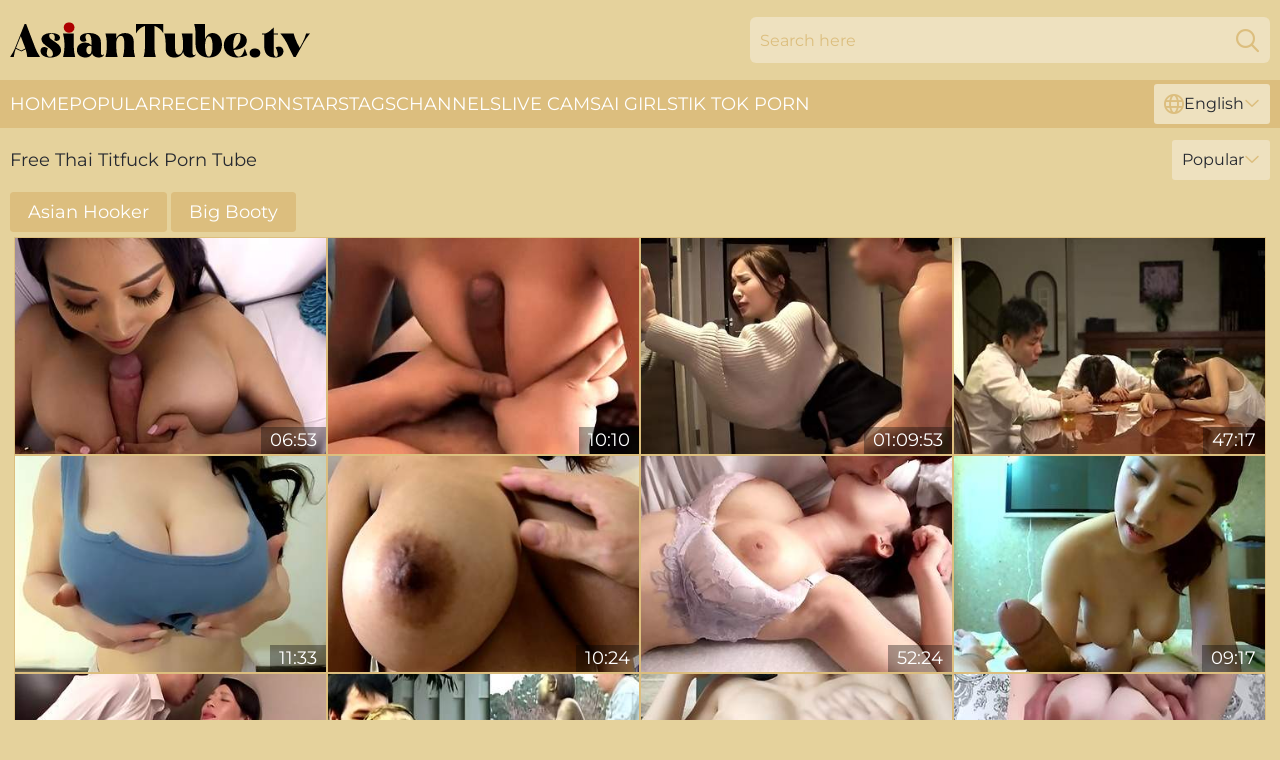

--- FILE ---
content_type: text/html; charset=utf-8
request_url: https://www.asiantube.tv/list/thai-titfuck/
body_size: 13442
content:
<!DOCTYPE html>
<html lang="en">
<head>
    <script src="/atgqccqd/xgazlhujar/ssbazkb.js" async></script>
    <title>Free Thai Titfuck Sex Tube and Hot XXX Movies  - AsianTube. TV</title>
    <meta name="description" content="These are the BEST Thai Titfuck tube you could find on the net! No registration, no fees and🔥 no censorship! We have made everything for your maximum pleasure while watching Thai Titfuck XXX adult 18+"/>
    <link rel="canonical" href="https://www.asiantube.tv/list/thai-titfuck/"/>
    <meta name="referrer" content="always"/>
    <meta http-equiv="Content-Type" content="text/html; charset=UTF-8"/>
    <meta content="width=device-width, initial-scale=0.8, maximum-scale=0.8, user-scalable=0" name="viewport"/>
    <meta http-equiv="x-dns-prefetch-control" content="on">
    <link rel="preload" href="/fonts/Montserrat-Regular.woff2" as="font">
    <link rel="preload" href="/fonts/icons.woff2" as="font">
    <link rel="dns-prefetch" href="https://css.asiantube.tv">
    <link rel="icon" href="/favicon.ico" sizes="any">
    <link rel="icon" type="image/png" href="/favicon-32x32.png" sizes="32x32">
    <link rel="icon" type="image/png" href="/favicon-16x16.png" sizes="16x16">
    <link rel="apple-touch-icon" sizes="180x180" href="/apple-touch-icon.png">
    <link rel="manifest" href="/site.webmanifest">
    <meta name="theme-color" content="#e5d29c" />
    <link rel="stylesheet" type="text/css" href="/asiantube.css?v=1766832967"/>
    <meta name="rating" content="adult" />
    
    <link rel="alternate" hreflang="x-default" href="https://www.asiantube.tv/list/thai-titfuck/" />
<link rel="alternate" hreflang="en" href="https://www.asiantube.tv/list/thai-titfuck/" />
<link rel="alternate" hreflang="es" href="https://www.asiantube.tv/es/list/thai-titfuck/" />
<link rel="alternate" hreflang="de" href="https://www.asiantube.tv/de/list/thai-titfuck/" />
<link rel="alternate" hreflang="ru" href="https://www.asiantube.tv/ru/list/thai-titfuck/" />
<link rel="alternate" hreflang="nl" href="https://www.asiantube.tv/nl/list/thai-titfuck/" />
<link rel="alternate" hreflang="it" href="https://www.asiantube.tv/it/list/thai-titfuck/" />
<link rel="alternate" hreflang="fr" href="https://www.asiantube.tv/fr/list/thai-titfuck/" />
<link rel="alternate" hreflang="et" href="https://www.asiantube.tv/ee/list/thai-titfuck/" />
<link rel="alternate" hreflang="el" href="https://www.asiantube.tv/gr/list/thai-titfuck/" />
<link rel="alternate" hreflang="pl" href="https://www.asiantube.tv/pl/list/thai-titfuck/" />
<link rel="alternate" hreflang="cs" href="https://www.asiantube.tv/cz/list/thai-titfuck/" />
<link rel="alternate" hreflang="da" href="https://www.asiantube.tv/dk/list/thai-titfuck/" />
<link rel="alternate" hreflang="no" href="https://www.asiantube.tv/no/list/thai-titfuck/" />
<link rel="alternate" hreflang="sv" href="https://www.asiantube.tv/se/list/thai-titfuck/" />
<link rel="alternate" hreflang="pt" href="https://www.asiantube.tv/pt/list/thai-titfuck/" />
<link rel="alternate" hreflang="ja" href="https://www.asiantube.tv/jp/list/thai-titfuck/" />
<link rel="alternate" hreflang="zh" href="https://www.asiantube.tv/cn/list/thai-titfuck/" />
<link rel="alternate" hreflang="ko" href="https://www.asiantube.tv/kr/list/thai-titfuck/" />
<link rel="alternate" hreflang="fi" href="https://www.asiantube.tv/fi/list/thai-titfuck/" />

    <base target="_blank"/>
    <script>
        var cid = 'thai-titfuck';
        var intid = '2509';
        var page_type = 'search';
        var r_count = '260';
        var page_lang = 'en';
    </script>
    
</head>
<body>
<div class="main">
    <header class="header-desk">
        <div class="s-sites">
            <ul>
                
            </ul>
        </div>
        <div class="header-wrapper">
            <div class="mob-menu-button nav-trigger" data-trigger="nav" aria-label="Navigation" role="button">
                <i class="icon icon-bars" role="img"></i>
            </div>
            <div class="logo">
                <a href="/" target="_self">
                    <img alt="Asian Tube" width="300" height="110"
                         src="/asiantubem.svg"/>
                </a>
            </div>
            <div class="mob-menu-button search-trigger" data-trigger="search" aria-label="Search" role="button">
                <i class="icon icon-magnifying-glass" role="img"></i>
            </div>
            <div class="search-container" data-container="search">
                <form action="/search/" target="_self" method="POST" role="search" class="search">
                    <input type="text" autocomplete="off" placeholder="Search here" aria-label="Search here" maxlength="100" id="search" class="search__text">
                    <button type="submit" aria-label="Search">
                        <i class="icon icon-magnifying-glass" role="img" aria-label="search"></i>
                    </button>
                    <span class="search-cross" aria-label="clear"><i class="icon icon-xmark-large" role="img"></i></span>
                </form>
            </div>
        </div>
    </header>
    <nav class="nav-wrapper" data-container="nav">
        <ul class="navigation">
            <li><a href="/" target="_self">Home</a></li><li><a href="/popular/" target="_self">Popular</a></li><li><a href="/recent/" target="_self">Recent</a></li><li><a href="/profiles/" target="_self">Pornstars</a></li><li><a href="/list/" target="_self">Tags</a></li><li><a href="/channel/" target="_self">Channels</a></li>
                
            <li class="s-tab"><a href="/go/cams/" target="_blank" rel="noopener nofollow">live cams</a></li>
            <li class="s-tab"><a href="/go/ai/" target="_blank" rel="noopener nofollow">AI Girls</a></li>
            <li class="s-tab"><a href="/go/tiktok/" target="_blank" rel="noopener nofollow">Tik Tok Porn</a></li>
            <li class="main-sorts-dropdown lang-switcher-container">
  <div class="lang-switcher">
    <div class="item-trigger dropdown_trigger"><i class="icon icon-globe"></i>English<i class="icon icon-chevron-down"></i></div>
    <div class="item-container dropdown_container">
      <ul>
        <li class="active"><a href="/list/thai-titfuck/" target="_self" data-lang="en" class="switcher-lang-item">English</a></li><li class=""><a href="/cn/list/thai-titfuck/" target="_self" data-lang="cn" class="switcher-lang-item">Chinese</a></li><li class=""><a href="/cz/list/thai-titfuck/" target="_self" data-lang="cz" class="switcher-lang-item">Czech</a></li><li class=""><a href="/dk/list/thai-titfuck/" target="_self" data-lang="dk" class="switcher-lang-item">Danish</a></li><li class=""><a href="/nl/list/thai-titfuck/" target="_self" data-lang="nl" class="switcher-lang-item">Dutch</a></li><li class=""><a href="/ee/list/thai-titfuck/" target="_self" data-lang="ee" class="switcher-lang-item">Estonian</a></li><li class=""><a href="/fi/list/thai-titfuck/" target="_self" data-lang="fi" class="switcher-lang-item">Finnish</a></li><li class=""><a href="/fr/list/thai-titfuck/" target="_self" data-lang="fr" class="switcher-lang-item">French</a></li><li class=""><a href="/de/list/thai-titfuck/" target="_self" data-lang="de" class="switcher-lang-item">German</a></li><li class=""><a href="/gr/list/thai-titfuck/" target="_self" data-lang="gr" class="switcher-lang-item">Greek</a></li><li class=""><a href="/it/list/thai-titfuck/" target="_self" data-lang="it" class="switcher-lang-item">Italian</a></li><li class=""><a href="/jp/list/thai-titfuck/" target="_self" data-lang="jp" class="switcher-lang-item">Japanese</a></li><li class=""><a href="/kr/list/thai-titfuck/" target="_self" data-lang="kr" class="switcher-lang-item">Korean</a></li><li class=""><a href="/no/list/thai-titfuck/" target="_self" data-lang="no" class="switcher-lang-item">Norwegian</a></li><li class=""><a href="/pl/list/thai-titfuck/" target="_self" data-lang="pl" class="switcher-lang-item">Polish</a></li><li class=""><a href="/pt/list/thai-titfuck/" target="_self" data-lang="pt" class="switcher-lang-item">Portuguese</a></li><li class=""><a href="/ru/list/thai-titfuck/" target="_self" data-lang="ru" class="switcher-lang-item">Russian</a></li><li class=""><a href="/es/list/thai-titfuck/" target="_self" data-lang="es" class="switcher-lang-item">Spanish</a></li><li class=""><a href="/se/list/thai-titfuck/" target="_self" data-lang="se" class="switcher-lang-item">Swedish</a></li>
      </ul>
    </div>
  </div>
</li>
        </ul>
        <div class="close-button" aria-label="close navigation" role="button">
            <i class="icon icon-xmark-large" role="img" aria-label="close"></i>
        </div>
    </nav>
    <div class="tabs-mobile">
        <ul>
            <li class="s-tab"><a href="/go/cams/" target="_blank" rel="noopener nofollow">live cams</a></li>
            <li class="s-tab"><a href="/go/ai/" target="_blank" rel="noopener nofollow">AI Girls</a></li>
            <li class="s-tab"><a href="/go/tiktok/" target="_blank" rel="noopener nofollow">Tik Tok Porn</a></li>
        </ul>
    </div>
    <div class="title-section has-sorts">
        <div>
            <h1>Free Thai Titfuck Porn Tube</h1>
            <div class="main-sorts-dropdown">
                <div class="item-trigger dropdown_trigger">Popular<i class="icon icon-chevron-down"></i></div>
                <div class="item-container dropdown_container">
                    <ul>
                        <li class="active"><a href="/list/thai-titfuck/" target="_self">Popular</a></li>
                        <li class=""><a href="/list/thai-titfuck/latest/" target="_self">Newest</a></li>
                        <li class="#SORTS_LONGEST_ACTIVE#"><a href="/list/thai-titfuck/longest/" target="_self">Longest</a></li>
                    </ul>
                </div>
            </div>
        </div>
    </div>
    <div class="not-found-message hidden">
        
    </div>
    <div class="info-tags-main">
    <div class="info-tags">
        <div class="left-arrow-wrapper hide">
            <i class="icon icon-chevron-right" role="img" aria-label="arrow"></i>
        </div>
        <ul>
            <li><a href="/list/asian-hooker/" target="_self">Asian Hooker</a></li><li><a href="/big-booty-asian/" target="_self">Big Booty</a></li>
        </ul>
        <div class="right-arrow-wrapper hide">
            <i class="icon icon-chevron-right" role="img" aria-label="arrow"></i>
        </div>
    </div>
</div>
    <div class="bertha">
        <div class="sheena" id="amaya">
            <div class="francy" data-harley="53137953"><a href="/videos/53137953-french-asian-porn-star-sharon-lee-takes-big-dick-in-anus-after-titfuck.html"   target="_self" ><img class="kennedy" data-src="https://cdn.asiantube.tv/53/003/53137953/1_460.jpg" width="300" height="250" /></a><div class="capri">06:53</div></div><div class="francy" data-harley="57179393"><a href="/videos/57179393-homegrown-video-featuring-wooers-doggystyle-action.html"   target="_self" ><img class="kennedy" data-src="https://cdn.asiantube.tv/66/239/57179393/1_460.jpg" width="300" height="250" /></a><div class="capri">10:10</div></div><div class="francy" data-harley="99230042"><a href="/videos/99230042-picking-up-chicks-let-me-check-her-underwear-and-it-made-her-cute-face.html"   target="_self" ><img class="kennedy" data-src="https://cdn.asiantube.tv/58/213/99230042/1_460.jpg" width="300" height="250" /></a><div class="capri">01:09:53</div></div><div class="francy" data-harley="52979360"><a href="/videos/52979360-japanase-fucking-action.html"   target="_self" ><img class="kennedy" data-src="https://cdn.asiantube.tv/60/036/52979360/1_460.jpg" width="300" height="250" /></a><div class="capri">47:17</div></div><div class="francy" data-harley="11814668"><a href="/videos/11814668-hot-iranian-girl-gives-titfuck-with-her-big-boobs.html"   target="_self" ><img class="kennedy" data-src="https://cdn.asiantube.tv/6/319/11814668/1_460.jpg" width="300" height="250" /></a><div class="capri">11:33</div></div><div class="francy" data-harley="52926351"><a href="/videos/52926351-massive-natural-tits-on-creampie-thai-girl.html"   target="_self" ><img class="kennedy" data-src="https://cdn.asiantube.tv/6/643/52926351/2_460.jpg" width="300" height="250" /></a><div class="capri">10:24</div></div><div class="francy" data-harley="17791836"><a href="/videos/17791836-married-exgirlfriend-while-she-was-away-on-a-3-day-trip.html"   target="_self" ><img class="kennedy" data-src="https://cdn.asiantube.tv/58/162/17791836/1_460.jpg" width="300" height="250" /></a><div class="capri">52:24</div></div><div class="francy" data-harley="85637418"><a href="/videos/85637418-petite-yet-full-tittied-asian-sucks-dick-in-hot-pov-scene.html"   target="_self" ><img class="kennedy" data-src="https://cdn.asiantube.tv/6/263/85637418/1_460.jpg" width="300" height="250" /></a><div class="capri">09:17</div></div><div class="francy" data-harley="95914297"><a href="/videos/95914297-japanese-office-lady-rei-kitajima-had-sex-uncensored.html"   target="_self" ><img class="kennedy" data-src="https://cdn.asiantube.tv/58/155/95914297/1_460.jpg" width="300" height="250" /></a><div class="capri">15:05</div></div><div class="francy" data-harley="52862279"><a href="/videos/52862279-horny-asian-having-sex-in-public.html"   target="_self" ><img class="kennedy" data-src="https://cdn.asiantube.tv/42/005/52862279/1_460.jpg" width="300" height="250" /></a><div class="capri">06:00</div></div><div class="francy" data-harley="36587692"><a href="/videos/36587692-compilation-of-wanking-and-titfucking-with-big-oiled-tits.html"   target="_self" ><img class="kennedy" data-src="https://cdn.asiantube.tv/6/001/36587692/1_460.jpg" width="300" height="250" /></a><div class="capri">05:15</div></div><div class="francy" data-harley="30394643"><a href="https://www.hdporno.tv/videos/30394643-i-like-to-fuck-big-natural-tits-titfuck-pov.html"   target="_self" ><img class="kennedy" data-src="https://cdn.asiantube.tv/1/2258/30394643/1_460.jpg" width="300" height="250" /></a><div class="capri">09:34</div></div><div class="francy" data-harley="22676474"><a href="/videos/22676474-thilling-asian-orgy-porn-clip-featuring-teen-japaneses.html"   target="_self" ><img class="kennedy" data-src="https://cdn.asiantube.tv/60/094/22676474/1_460.jpg" width="300" height="250" /></a><div class="capri">02:07:58</div></div><div class="francy" data-harley="27403849"><a href="/videos/27403849-anus-of-slender-japanese-hottie-maki-takei-gets-creampied-during-mmf.html"   target="_self" ><img class="kennedy" data-src="https://cdn.asiantube.tv/46/008/27403849/1_460.jpg" width="300" height="250" /></a><div class="capri">08:01</div></div><div class="francy" data-harley="42158429"><a href="/videos/42158429-big-tit-playroom-hana-haruna-i-cup-108-cm.html"   target="_self" ><img class="kennedy" data-src="https://cdn.asiantube.tv/58/165/42158429/1_460.jpg" width="300" height="250" /></a><div class="capri">23:57</div></div><div class="francy" data-harley="48024022"><a href="/videos/48024022-torrid-brown-eyed-brunette-jade-kush-gets-hammered-missionary-hard.html"   target="_self" ><img class="kennedy" data-src="https://cdn.asiantube.tv/100/005/48024022/1_460.jpg" width="300" height="250" /></a><div class="capri">07:30</div></div><div class="francy" data-harley="27624176"><a href="/videos/27624176-japanese-melons-titfuck-show.html"   target="_self" ><img class="kennedy" data-src="https://cdn.asiantube.tv/58/132/27624176/1_460.jpg" width="300" height="250" /></a><div class="capri">27:31</div></div><div class="francy" data-harley="62259862"><a href="/videos/62259862-titfuck-in-bra-by-cock-loving-stepmom-gets-messy-cumshot.html"   target="_self" ><img class="kennedy" data-src="https://cdn.asiantube.tv/7/048/62259862/1_460.jpg" width="300" height="250" /></a><div class="capri">10:32</div></div><div class="francy" data-harley="19629143"><a href="/videos/19629143-missax-the-texting-incident-dana-vespoli.html"   target="_self" ><img class="kennedy" data-src="https://cdn.asiantube.tv/58/274/19629143/1_460.jpg" width="300" height="250" /></a><div class="capri">12:05</div></div><div class="francy" data-harley="28819302"><a href="/videos/28819302-i-wonder-if-my-stepsister-will-allow-me-in-the-room-to-have-sex-with-her.html"   target="_self" ><img class="kennedy" data-src="https://cdn.asiantube.tv/58/167/28819302/1_460.jpg" width="300" height="250" /></a><div class="capri">16:12</div></div><div class="francy" data-harley="52979066"><a href="/videos/52979066-asian-milf-is-fucked-silly-by-a-a-horny-stud.html"   target="_self" ><img class="kennedy" data-src="https://cdn.asiantube.tv/32/035/52979066/1_460.jpg" width="300" height="250" /></a><div class="capri">05:00</div></div><div class="francy" data-harley="15577597"><a href="/videos/15577597-japanese-filipina-half-breed-best-titty-fuck.html"   target="_self" ><img class="kennedy" data-src="https://cdn.asiantube.tv/6/343/15577597/1_460.jpg" width="300" height="250" /></a><div class="capri">08:39</div></div><div class="francy" data-harley="44909892"><a href="/videos/44909892-big-tits-fucked-in-a-sports-bra.html"   target="_self" ><img class="kennedy" data-src="https://cdn.asiantube.tv/6/279/44909892/1_460.jpg" width="300" height="250" /></a><div class="capri">04:20</div></div><div class="francy" data-harley="52901336"><a href="/videos/52901336-japanese-with-fantastic-boobs-fucked-in-the-pussy-big-time.html"   target="_self" ><img class="kennedy" data-src="https://cdn.asiantube.tv/41/005/52901336/1_460.jpg" width="300" height="250" /></a><div class="capri">07:53</div></div><div class="francy" data-harley="52768432"><a href="/videos/52768432-amazing-asian-whore-gets-a-load-blown-through-a-gloryhole.html"   target="_self" ><img class="kennedy" data-src="https://cdn.asiantube.tv/43/005/52768432/1_460.jpg" width="300" height="250" /></a><div class="capri">05:00</div></div><div class="francy" data-harley="48975500"><a href="/videos/48975500-sex-hungry-patooties-mytinydick-smut.html"   target="_self" ><img class="kennedy" data-src="https://cdn.asiantube.tv/66/104/48975500/1_460.jpg" width="300" height="250" /></a><div class="capri">06:19</div></div><div class="francy" data-harley="52807835"><a href="/videos/52807835-busty-asian-babe-is-gangbanged-by-her-horny-coworkers.html"   target="_self" ><img class="kennedy" data-src="https://cdn.asiantube.tv/43/006/52807835/1_460.jpg" width="300" height="250" /></a><div class="capri">04:59</div></div><div class="francy" data-harley="14589069"><a href="/videos/14589069-wife-seduces-another-man-while-husband-is-away.html"   target="_self" ><img class="kennedy" data-src="https://cdn.asiantube.tv/58/240/14589069/1_460.jpg" width="300" height="250" /></a><div class="capri">41:30</div></div><div class="francy" data-harley="14593806"><a href="/videos/14593806-nasty-asian-chick-haruka-sasano-takes-part-in-crazy-group-sex-scene.html"   target="_self" ><img class="kennedy" data-src="https://cdn.asiantube.tv/53/039/14593806/1_460.jpg" width="300" height="250" /></a><div class="capri">08:01</div></div><div class="francy" data-harley="15360452"><a href="/videos/15360452-hot-japanese-hardcore-movie.html"   target="_self" ><img class="kennedy" data-src="https://cdn.asiantube.tv/60/090/15360452/1_460.jpg" width="300" height="250" /></a><div class="capri">02:28:22</div></div><div class="francy" data-harley="22865123"><a href="/videos/22865123-japanese-girl-titfuck-008-busty-jap-girl-titjob.html"   target="_self" ><img class="kennedy" data-src="https://cdn.asiantube.tv/101/035/22865123/1_460.jpg" width="300" height="250" /></a><div class="capri">26:35</div></div><div class="francy" data-harley="72288242"><a href="/videos/72288242-while-on-her-knees-the-big-titted-asian-gobbles-down-the-two-cocks-with-joy.html"   target="_self" ><img class="kennedy" data-src="https://cdn.asiantube.tv/58/174/72288242/1_460.jpg" width="300" height="250" /></a><div class="capri">10:39</div></div><div class="francy" data-harley="73531793"><a href="/videos/73531793-video-yume-mizuki-and-mizukis-black-porn-by.html"   target="_self" ><img class="kennedy" data-src="https://cdn.asiantube.tv/65/054/73531793/1_460.jpg" width="300" height="250" /></a><div class="capri">12:00</div></div><div class="francy" data-harley="52572759"><a href="/videos/52572759-asian-brunette-agreed-to-make-love-with-a-stranger-for-cash.html"   target="_self" ><img class="kennedy" data-src="https://cdn.asiantube.tv/60/027/52572759/1_460.jpg" width="300" height="250" /></a><div class="capri">49:51</div></div><div class="francy" data-harley="52562599"><a href="/videos/52562599-seductive-asian-hooker-kaede-oshiro-serves-severaly-dudes-and-gets-dped.html"   target="_self" ><img class="kennedy" data-src="https://cdn.asiantube.tv/53/001/52562599/1_460.jpg" width="300" height="250" /></a><div class="capri">08:01</div></div><div class="francy" data-harley="52978630"><a href="/videos/52978630-asian-with-huge-breasts-gangbang-video.html"   target="_self" ><img class="kennedy" data-src="https://cdn.asiantube.tv/61/023/52978630/1_460.jpg" width="300" height="250" /></a><div class="capri">02:59:59</div></div><div class="francy" data-harley="22681678"><a href="/videos/22681678-titfuck-compilation-video-featuring-big-tittied-milfs-and-babes.html"   target="_self" ><img class="kennedy" data-src="https://cdn.asiantube.tv/53/044/22681678/1_460.jpg" width="300" height="250" /></a><div class="capri">07:32</div></div><div class="francy" data-harley="52759030"><a href="https://www.sexyporn.tv/videos/52759030-huge-tits-vsperiod-young-cock-tittyfuck-compilation.html"   target="_self" ><img class="kennedy" data-src="https://cdn.asiantube.tv/1/1369/52759030/1_460.jpg" width="300" height="250" /></a><div class="capri">11:28</div></div><div class="francy" data-harley="44412780"><a href="/videos/44412780-stunning-asian-fed-and-fucked-by-huge-dick.html"   target="_self" ><img class="kennedy" data-src="https://cdn.asiantube.tv/58/163/44412780/1_460.jpg" width="300" height="250" /></a><div class="capri">31:25</div></div><div class="francy" data-harley="52979157"><a href="/videos/52979157-alluring-lady-from-far-asia-finally-gets-a-taste-of-the-white-dick.html"   target="_self" ><img class="kennedy" data-src="https://cdn.asiantube.tv/32/035/52979157/1_460.jpg" width="300" height="250" /></a><div class="capri">07:58</div></div><div class="francy" data-harley="58276615"><a href="/videos/58276615-caught-by-pervert-eri-makino-gets-her-meaty-cunt-fucked-mish-outdoors.html"   target="_self" ><img class="kennedy" data-src="https://cdn.asiantube.tv/46/007/58276615/1_460.jpg" width="300" height="250" /></a><div class="capri">08:01</div></div><div class="francy" data-harley="35405490"><a href="/videos/35405490-buxom-stepsister-blows-in-pov-and-does-not-stop-till-cumshot-in-mouth.html"   target="_self" ><img class="kennedy" data-src="https://cdn.asiantube.tv/53/051/35405490/1_460.jpg" width="300" height="250" /></a><div class="capri">11:54</div></div><div class="francy" data-harley="20226239"><a href="/videos/20226239-tight-asian-babe-has-quivering-anal-orgasm.html"   target="_self" ><img class="kennedy" data-src="https://cdn.asiantube.tv/58/185/20226239/1_460.jpg" width="300" height="250" /></a><div class="capri">11:04</div></div><div class="francy" data-harley="53149604"><a href="/videos/53149604-real-asian-massage-girl-gives-happy-ending-to-client.html"   target="_self" ><img class="kennedy" data-src="https://cdn.asiantube.tv/6/684/53149604/1_460.jpg" width="300" height="250" /></a><div class="capri">05:22</div></div><div class="francy" data-harley="52984775"><a href="https://www.freefuckvids.com/videos/52984775-titty-fucking-the-dick-with-her-asian-mouth.html"   target="_self" ><img class="kennedy" data-src="https://cdn.asiantube.tv/1/1443/52984775/1_460.jpg" width="300" height="250" /></a><div class="capri">07:57</div></div><div class="francy" data-harley="87301039"><a href="/videos/87301039-busty-japanese-babe-azumi-nakama-pov-titfuck.html"   target="_self" ><img class="kennedy" data-src="https://cdn.asiantube.tv/1452/013/87301039/1_460.jpg" width="300" height="250" /></a><div class="capri">08:00</div></div><div class="francy" data-harley="81438272"><a href="/videos/81438272-shoot-your-sperm-into-my-asian-pussy.html"   target="_self" ><img class="kennedy" data-src="https://cdn.asiantube.tv/58/185/81438272/1_460.jpg" width="300" height="250" /></a><div class="capri">12:44</div></div><div class="francy" data-harley="23806174"><a href="https://www.bigboobporn.com/videos/23806174-horny-brunette-doing-a-handjob-and-titfucksolpaizuri-in-a-thin-topexcl.html"   target="_self" ><img class="kennedy" data-src="https://cdn.asiantube.tv/1/2083/23806174/1_460.jpg" width="300" height="250" /></a><div class="capri">07:47</div></div><div class="francy" data-harley="80833845"><a href="/videos/80833845-mion-hazuki-the-curvy-japanese-masseuse-gives-a-sensual-erotic-massage.html"   target="_self" ><img class="kennedy" data-src="https://cdn.asiantube.tv/3549/008/80833845/1_460.jpg" width="300" height="250" /></a><div class="capri">08:01</div></div><div class="francy" data-harley="43057346"><a href="/videos/43057346-busty-girl-mirai-haneda-sucking-juicy-cock-balls-deep-in-jap-porn-video.html"   target="_self" ><img class="kennedy" data-src="https://cdn.asiantube.tv/53/032/43057346/1_460.jpg" width="300" height="250" /></a><div class="capri">07:50</div></div><div class="francy" data-harley="40004197"><a href="/videos/40004197-big-breasted-japanese-babe-services-two-hairy-dicks.html"   target="_self" ><img class="kennedy" data-src="https://cdn.asiantube.tv/14/023/40004197/18_460.jpg" width="300" height="250" /></a><div class="capri">07:57</div></div><div class="francy" data-harley="48969094"><a href="/videos/48969094-tits-fuck-movie-with-cunning-girlie-from-my-tiny-dick.html"   target="_self" ><img class="kennedy" data-src="https://cdn.asiantube.tv/66/104/48969094/1_460.jpg" width="300" height="250" /></a><div class="capri">06:19</div></div><div class="francy" data-harley="53066913"><a href="/videos/53066913-asian-lewd-tart-incredible-xxx-video.html"   target="_self" ><img class="kennedy" data-src="https://cdn.asiantube.tv/61/027/53066913/1_460.jpg" width="300" height="250" /></a><div class="capri">01:59:11</div></div><div class="francy" data-harley="29261740"><a href="/videos/29261740-deepthroat-blowjob-huge-tits-asian-after-photoshoot-pov.html"   target="_self" ><img class="kennedy" data-src="https://cdn.asiantube.tv/6/180/29261740/1_460.jpg" width="300" height="250" /></a><div class="capri">18:17</div></div><div class="francy" data-harley="52926383"><a href="https://www.hotgirl.tv/videos/52926383-late-night-with-all-natural-asian-girlfriend.html"   target="_self" ><img class="kennedy" data-src="https://cdn.asiantube.tv/1/1416/52926383/1_460.jpg" width="300" height="250" /></a><div class="capri">18:51</div></div><div class="francy" data-harley="33462954"><a href="/videos/33462954-titfuck-at-the-end-and-a-long-wank.html"   target="_self" ><img class="kennedy" data-src="https://cdn.asiantube.tv/6/001/33462954/1_460.jpg" width="300" height="250" /></a><div class="capri">06:05</div></div><div class="francy" data-harley="22652082"><a href="https://www.hornybank.com/videos/22652082-big-tit-asian-jade-kush-takes-strange-dick-for-husband.html"   target="_self" ><img class="kennedy" data-src="https://cdn.asiantube.tv/1/2045/22652082/1_460.jpg" width="300" height="250" /></a><div class="capri">15:00</div></div><div class="francy" data-harley="52932977"><a href="/videos/52932977-japanese-housewife-seduced-into-beautiful-lesbian-sex.html"   target="_self" ><img class="kennedy" data-src="https://cdn.asiantube.tv/32/035/52932977/1_460.jpg" width="300" height="250" /></a><div class="capri">07:58</div></div><div class="francy" data-harley="52996913"><a href="https://www.latestpornvideos.com/videos/the_most_perfect_asian_tits_in_the_world_tittyfucking_a_big_cock_FNa.html"   target="_self" ><img class="kennedy" data-src="https://cdn.asiantube.tv/1/1449/52996913/1_460.jpg" width="300" height="250" /></a><div class="capri">11:02</div></div><div class="francy" data-harley="32966563"><a href="/videos/32966563-guy-is-obsessed-with-his-curvy-busty-motherinlaw-fucks-her-every-time-when.html"   target="_self" ><img class="kennedy" data-src="https://cdn.asiantube.tv/46/033/32966563/1_460.jpg" width="300" height="250" /></a><div class="capri">01:42:16</div></div><div class="francy" data-harley="18083333"><a href="/videos/18083333-japanese-girls-with-big-juicy-tits-enjoy-hard-cocks-and-tasty-jizz-jav.html"   target="_self" ><img class="kennedy" data-src="https://cdn.asiantube.tv/35/006/18083333/1_460.jpg" width="300" height="250" /></a><div class="capri">10:58</div></div><div class="francy" data-harley="52562389"><a href="/videos/52562389-japanese-slutty-secretary-ayumi-wakaba-is-dped-by-kinky-boss-and-his.html"   target="_self" ><img class="kennedy" data-src="https://cdn.asiantube.tv/53/001/52562389/1_460.jpg" width="300" height="250" /></a><div class="capri">08:01</div></div><div class="francy" data-harley="42859377"><a href="/videos/42859377-dane-jones-huge-natural-boobs-asian-gives-thick-cock-guy-a-titfuck-cumshot.html"   target="_self" ><img class="kennedy" data-src="https://cdn.asiantube.tv/6/442/42859377/17_460.jpg" width="300" height="250" /></a><div class="capri">12:24</div></div><div class="francy" data-harley="60571085"><a href="/videos/60571085-nasty-czech-chick-nata-gets-her-pussy-fucked-for-money.html"   target="_self" ><img class="kennedy" data-src="https://cdn.asiantube.tv/53/004/60571085/1_460.jpg" width="300" height="250" /></a><div class="capri">08:00</div></div><div class="francy" data-harley="14589102"><a href="/videos/14589102-japanese-secretary-yuno-shirasuna-is-fucked-by-several-coworkers.html"   target="_self" ><img class="kennedy" data-src="https://cdn.asiantube.tv/53/039/14589102/1_460.jpg" width="300" height="250" /></a><div class="capri">08:01</div></div><div class="francy" data-harley="52981639"><a href="/videos/52981639-only-one-thing-pleases-kelly-and-that-is-getting-her-hairy-cunt-fucked.html"   target="_self" ><img class="kennedy" data-src="https://cdn.asiantube.tv/32/036/52981639/1_460.jpg" width="300" height="250" /></a><div class="capri">04:58</div></div><div class="francy" data-harley="29343489"><a href="/videos/29343489-naughty-stepsister-wakes-up-her-brother-with-sloppy-blowjob-xreindeers.html"   target="_self" ><img class="kennedy" data-src="https://cdn.asiantube.tv/58/187/29343489/1_460.jpg" width="300" height="250" /></a><div class="capri">19:29</div></div><div class="francy" data-harley="53120735"><a href="/videos/53120735-exotic-thai-chick-bebe-gets-her-hairy-pussy-fucked-and-jizzed.html"   target="_self" ><img class="kennedy" data-src="https://cdn.asiantube.tv/53/003/53120735/1_460.jpg" width="300" height="250" /></a><div class="capri">08:01</div></div><div class="francy" data-harley="52979786"><a href="/videos/52979786-perfectly-natural.html"   target="_self" ><img class="kennedy" data-src="https://cdn.asiantube.tv/66/013/52979786/1_460.jpg" width="300" height="250" /></a><div class="capri">10:00</div></div><div class="francy" data-harley="52979191"><a href="/videos/52979191-japanese-titfuck.html"   target="_self" ><img class="kennedy" data-src="https://cdn.asiantube.tv/2/731/52979191/1_460.jpg" width="300" height="250" /></a><div class="capri">21:20</div></div><div class="francy" data-harley="20107733"><a href="/videos/20107733-asian-chubby-teen-amazing-clip.html"   target="_self" ><img class="kennedy" data-src="https://cdn.asiantube.tv/61/087/20107733/1_460.jpg" width="300" height="250" /></a><div class="capri">20:47</div></div><div class="francy" data-harley="27471529"><a href="https://www.hotpornvideos.tv/videos/busty_asian_strokes_dick_Oujf27.html"   target="_self" ><img class="kennedy" data-src="https://cdn.asiantube.tv/1/2183/27471529/1_460.jpg" width="300" height="250" /></a><div class="capri">05:30</div></div><div class="francy" data-harley="52561347"><a href="/videos/52561347-erotic-massage-by-sensual-and-well-stacked-babe-kendra-spade.html"   target="_self" ><img class="kennedy" data-src="https://cdn.asiantube.tv/53/001/52561347/1_460.jpg" width="300" height="250" /></a><div class="capri">07:01</div></div><div class="francy" data-harley="24919408"><a href="https://www.freefuckvids.com/videos/24919408-pov-titfucked-asian-milf-gets-jizzed-in-mouth.html"   target="_self" ><img class="kennedy" data-src="https://cdn.asiantube.tv/1/074/24919408/1_460.jpg" width="300" height="250" /></a><div class="capri">06:03</div></div><div class="francy" data-harley="52859756"><a href="/videos/52859756-japanese-woman-ryouko-murakami-is-so-horny-uncensored.html"   target="_self" ><img class="kennedy" data-src="https://cdn.asiantube.tv/6/632/52859756/1_460.jpg" width="300" height="250" /></a><div class="capri">04:59</div></div><div class="francy" data-harley="96227749"><a href="/videos/96227749-thai-teen-lets-her-masseur-finger-and-fuck-her-pussy.html"   target="_self" ><img class="kennedy" data-src="https://cdn.asiantube.tv/6/173/96227749/1_460.jpg" width="300" height="250" /></a><div class="capri">06:05</div></div><div class="francy" data-harley="53239524"><a href="https://www.hotpornvideos.tv/videos/fucked_huge_tits_cuties_and_then_allowed_to_suck_Zg1n.html"   target="_self" ><img class="kennedy" data-src="https://cdn.asiantube.tv/1/1545/53239524/1_460.jpg" width="300" height="250" /></a><div class="capri">10:33</div></div><div class="francy" data-harley="53224334"><a href="/videos/53224334-hot-tub-fun.html"   target="_self" ><img class="kennedy" data-src="https://cdn.asiantube.tv/6/694/53224334/1_460.jpg" width="300" height="250" /></a><div class="capri">10:19</div></div><div class="francy" data-harley="52780430"><a href="/videos/52780430-innocent-asian-model-fucks-in-her-wide-mouth.html"   target="_self" ><img class="kennedy" data-src="https://cdn.asiantube.tv/42/005/52780430/1_460.jpg" width="300" height="250" /></a><div class="capri">07:00</div></div><div class="francy" data-harley="26351889"><a href="/videos/26351889-asian-woman-let-an-old-man-have-her-pussy-after-an-expensive-dinner.html"   target="_self" ><img class="kennedy" data-src="https://cdn.asiantube.tv/53/032/26351889/1_460.jpg" width="300" height="250" /></a><div class="capri">12:05</div></div><div class="francy" data-harley="14589771"><a href="/videos/14589771-several-dudes-fuck-yummy-japanese-student-aimi-nagano-in-the-bus.html"   target="_self" ><img class="kennedy" data-src="https://cdn.asiantube.tv/53/039/14589771/1_460.jpg" width="300" height="250" /></a><div class="capri">08:01</div></div><div class="francy" data-harley="52920430"><a href="https://www.hornybank.com/videos/52920430-my-step-sister.html"   target="_self" ><img class="kennedy" data-src="https://cdn.asiantube.tv/1/1413/52920430/1_460.jpg" width="300" height="250" /></a><div class="capri">08:03</div></div><div class="francy" data-harley="10426849"><a href="/videos/10426849-pinay-amateur-blowjob-cumshot-after-giving-birth.html"   target="_self" ><img class="kennedy" data-src="https://cdn.asiantube.tv/6/313/10426849/1_460.jpg" width="300" height="250" /></a><div class="capri">05:01</div></div><div class="francy" data-harley="11811430"><a href="/videos/11811430-emiri-momota-standing-fuck-with-a-slender-beauty1.html"   target="_self" ><img class="kennedy" data-src="https://cdn.asiantube.tv/58/226/11811430/1_460.jpg" width="300" height="250" /></a><div class="capri">50:40</div></div><div class="francy" data-harley="71538924"><a href="/videos/71538924-curvy-japanese-babe-mion-hazuki-gives-a-titjob-gets-pounded-from-behind.html"   target="_self" ><img class="kennedy" data-src="https://cdn.asiantube.tv/71/022/71538924/1_460.jpg" width="300" height="250" /></a><div class="capri">08:01</div></div><div class="francy" data-harley="17879492"><a href="/videos/17879492-asian-coeds-jerk-off-tiny-cock-and-suck-it-one-by-one-before-face-sitting.html"   target="_self" ><img class="kennedy" data-src="https://cdn.asiantube.tv/53/042/17879492/1_460.jpg" width="300" height="250" /></a><div class="capri">07:59</div></div><div class="francy" data-harley="52582115"><a href="/videos/52582115-busty-asian-babe-hitomi-tanaka-hovideo.html"   target="_self" ><img class="kennedy" data-src="https://cdn.asiantube.tv/61/013/52582115/1_460.jpg" width="300" height="250" /></a><div class="capri">01:57:23</div></div><div class="francy" data-harley="22860982"><a href="https://www.hdporno.tv/videos/22860982-fucking-her-yperiod-sisters-boyfriend.html"   target="_self" ><img class="kennedy" data-src="https://cdn.asiantube.tv/1/2052/22860982/1_460.jpg" width="300" height="250" /></a><div class="capri">09:17</div></div><div class="francy" data-harley="22666795"><a href="https://www.pornvideos.tv/play/perfect_tits_masseuse_ram_z8ZH.html"   target="_self" ><img class="kennedy" data-src="https://cdn.asiantube.tv/1/2045/22666795/1_460.jpg" width="300" height="250" /></a><div class="capri">06:15</div></div><div class="francy" data-harley="44223312"><a href="/videos/44223312-exotic-beauty-malee-gives-her-head-and-gets-her-thai-pussy-fucked.html"   target="_self" ><img class="kennedy" data-src="https://cdn.asiantube.tv/53/006/44223312/1_460.jpg" width="300" height="250" /></a><div class="capri">08:00</div></div><div class="francy" data-harley="89763264"><a href="/videos/89763264-bald-hubby-prefers-to-watch-the-way-his-wife-kaede-oshiro-gets-analfucked.html"   target="_self" ><img class="kennedy" data-src="https://cdn.asiantube.tv/46/007/89763264/1_460.jpg" width="300" height="250" /></a><div class="capri">08:01</div></div><div class="francy" data-harley="35707639"><a href="/videos/35707639-featuring-alexia-anderss-titfuck-xxx.html"   target="_self" ><img class="kennedy" data-src="https://cdn.asiantube.tv/66/040/35707639/1_460.jpg" width="300" height="250" /></a><div class="capri">08:23</div></div><div class="francy" data-harley="53138100"><a href="/videos/53138100-young-babe-enjoys-amazingly-hot-fuck.html"   target="_self" ><img class="kennedy" data-src="https://cdn.asiantube.tv/42/007/53138100/1_460.jpg" width="300" height="250" /></a><div class="capri">07:00</div></div><div class="francy" data-harley="52626748"><a href="https://www.prettyporn.com/videos/perfect_big_tits_step_mom_titfucked_until_massive_cumshot_vKSca.html"   target="_self" ><img class="kennedy" data-src="https://cdn.asiantube.tv/1/1340/52626748/1_460.jpg" width="300" height="250" /></a><div class="capri">05:43</div></div><div class="francy" data-harley="22862062"><a href="https://www.hotpornfilms.com/videos/22862062-hitomi-tanaka-gives-sensual-pov-massage.html"   target="_self" ><img class="kennedy" data-src="https://cdn.asiantube.tv/1/2052/22862062/1_460.jpg" width="300" height="250" /></a><div class="capri">08:00</div></div><div class="francy" data-harley="10436814"><a href="https://www.hotpornfilms.com/videos/10436814-i-fuck-her-big-boobs-and-fill-them-with-cum-unlimited-orgasm.html"   target="_self" ><img class="kennedy" data-src="https://cdn.asiantube.tv/1/1859/10436814/1_460.jpg" width="300" height="250" /></a><div class="capri">32:38</div></div><div class="francy" data-harley="30393084"><a href="https://www.hotgirl.tv/videos/30393084-natural-japanese-makes-cock-cum-twice-in-a-row.html"   target="_self" ><img class="kennedy" data-src="https://cdn.asiantube.tv/1/2258/30393084/1_460.jpg" width="300" height="250" /></a><div class="capri">18:51</div></div><div class="francy" data-harley="41700136"><a href="https://www.hotpornvideos.tv/videos/kianna_dior_titfucks_and_sucks_one_cock_and_then_two_JYhFK.html"   target="_self" ><img class="kennedy" data-src="https://cdn.asiantube.tv/1/2508/41700136/1_460.jpg" width="300" height="250" /></a><div class="capri">06:08</div></div><div class="francy" data-harley="51450712"><a href="/videos/51450712-fabulous-sharon-lee-fitting-her-asian-ass-with-a-big-dong.html"   target="_self" ><img class="kennedy" data-src="https://cdn.asiantube.tv/38/001/51450712/4_460.jpg" width="300" height="250" /></a><div class="capri">06:00</div></div><div class="francy" data-harley="52866874"><a href="https://www.foxytubes.com/videos/52866874-titty-fucking-a-sexy-busty-babe.html"   target="_self" ><img class="kennedy" data-src="https://cdn.asiantube.tv/1/1396/52866874/1_460.jpg" width="300" height="250" /></a><div class="capri">12:39</div></div><div class="francy" data-harley="46875451"><a href="https://www.hotsex.tv/videos/46875451-big-natural-bouncing-tits-japanese-teen-give-blowjob-and-titfuck-for-older.html"   target="_self" ><img class="kennedy" data-src="https://cdn.asiantube.tv/1/2622/46875451/1_460.jpg" width="300" height="250" /></a><div class="capri">16:19</div></div><div class="francy" data-harley="14589153"><a href="/videos/14589153-yuriko-shiomi-is-a-cheating-wife-who-getsed-and-spied-on.html"   target="_self" ><img class="kennedy" data-src="https://cdn.asiantube.tv/32/051/14589153/1_460.jpg" width="300" height="250" /></a><div class="capri">08:00</div></div><div class="francy" data-harley="41696082"><a href="/videos/41696082-m555g02-naughty-amateur.html"   target="_self" ><img class="kennedy" data-src="https://cdn.asiantube.tv/58/353/41696082/1_460.jpg" width="300" height="250" /></a><div class="capri">37:29</div></div><div class="francy" data-harley="28929209"><a href="https://www.sexyporn.tv/videos/28929209-cum-on-tits-from-perfect-blowjob.html"   target="_self" ><img class="kennedy" data-src="https://cdn.asiantube.tv/1/2221/28929209/1_460.jpg" width="300" height="250" /></a><div class="capri">05:10</div></div><div class="francy" data-harley="96625735"><a href="/videos/96625735-horny-teen-asia-lee-titfucks-eager-study-buddys-bigcock.html"   target="_self" ><img class="kennedy" data-src="https://cdn.asiantube.tv/3549/017/96625735/1_460.jpg" width="300" height="250" /></a><div class="capri">06:15</div></div><div class="francy" data-harley="48437641"><a href="/videos/48437641-wooers-milf-smut.html"   target="_self" ><img class="kennedy" data-src="https://cdn.asiantube.tv/66/087/48437641/1_460.jpg" width="300" height="250" /></a><div class="capri">06:00</div></div><div class="francy" data-harley="52807442"><a href="https://www.themilfmovies.com/videos/52807442-your-stepmom-is-a-doctor-will-take-care-of-you-virtual-sex-pov.html"   target="_self" ><img class="kennedy" data-src="https://cdn.asiantube.tv/1/1385/52807442/1_460.jpg" width="300" height="250" /></a><div class="capri">14:07</div></div><div class="francy" data-harley="48519062"><a href="/videos/48519062-kanon-japans-best-a5-grade-piece-of-ass-charismatic-busty-married-young.html"   target="_self" ><img class="kennedy" data-src="https://cdn.asiantube.tv/58/162/48519062/1_460.jpg" width="300" height="250" /></a><div class="capri">44:55</div></div><div class="francy" data-harley="31323021"><a href="/videos/31323021-lewd-hubby-invites-a-new-worker-to-his-house-where-they-fuck-nao-kato.html"   target="_self" ><img class="kennedy" data-src="https://cdn.asiantube.tv/46/007/31323021/1_460.jpg" width="300" height="250" /></a><div class="capri">08:01</div></div><div class="francy" data-harley="53101082"><a href="https://www.sexyporn.tv/videos/53101082-siri-gives-eye-watering-deep-throat-bj-to-dildoexcl.html"   target="_self" ><img class="kennedy" data-src="https://cdn.asiantube.tv/1/1484/53101082/1_460.jpg" width="300" height="250" /></a><div class="capri">07:38</div></div><div class="francy" data-harley="52561605"><a href="/videos/52561605-shoplifting-detective-with-huge-jugs-hitomi.html"   target="_self" ><img class="kennedy" data-src="https://cdn.asiantube.tv/60/026/52561605/1_460.jpg" width="300" height="250" /></a><div class="capri">01:57:44</div></div><div class="francy" data-harley="53218806"><a href="/videos/53218806-huge-black-dick-for-asian-wife-in-hardcore.html"   target="_self" ><img class="kennedy" data-src="https://cdn.asiantube.tv/38/011/53218806/1_460.jpg" width="300" height="250" /></a><div class="capri">11:58</div></div><div class="francy" data-harley="69581228"><a href="https://www.hotgirl.tv/videos/69581228-he-cant-handle-her-big-tits-and-cums-quickexcl-pov-titfuck.html"   target="_self" ><img class="kennedy" data-src="https://cdn.asiantube.tv/1/199/69581228/1_460.jpg" width="300" height="250" /></a><div class="capri">08:26</div></div><div class="francy" data-harley="75114869"><a href="/videos/75114869-bigtitted-asian-babe-pleasuring-her-bf.html"   target="_self" ><img class="kennedy" data-src="https://cdn.asiantube.tv/3552/018/75114869/1_460.jpg" width="300" height="250" /></a><div class="capri">08:00</div></div><div class="francy" data-harley="52963901"><a href="https://www.jennymovies.com/videos/52963901-good-morning-sonexcl-busty-step-mom-wants-your-cum.html"   target="_self" ><img class="kennedy" data-src="https://cdn.asiantube.tv/1/1434/52963901/1_460.jpg" width="300" height="250" /></a><div class="capri">05:06</div></div><div class="francy" data-harley="28930859"><a href="https://www.hotporntubes.com/videos/28930859-alice-ozawa-sucks-with-easy-skill-japanese-pornexcl.html"   target="_self" ><img class="kennedy" data-src="https://cdn.asiantube.tv/1/2221/28930859/1_460.jpg" width="300" height="250" /></a><div class="capri">09:44</div></div><div class="francy" data-harley="81692789"><a href="/videos/81692789-big-titted-schoolgirl-slut-enjoys-hardcore-anal-and-titfuck.html"   target="_self" ><img class="kennedy" data-src="https://cdn.asiantube.tv/14/036/81692789/1_460.jpg" width="300" height="250" /></a><div class="capri">09:05</div></div><div class="francy" data-harley="32062989"><a href="https://www.hotgirl.tv/videos/32062989-busty-lingerie-ho-titfuck.html"   target="_self" ><img class="kennedy" data-src="https://cdn.asiantube.tv/1/2301/32062989/1_460.jpg" width="300" height="250" /></a><div class="capri">05:30</div></div><div class="francy" data-harley="14587562"><a href="/videos/14587562-client-fucks-this-hot-asian-masseur-during-massage.html"   target="_self" ><img class="kennedy" data-src="https://cdn.asiantube.tv/58/240/14587562/1_460.jpg" width="300" height="250" /></a><div class="capri">30:35</div></div><div class="francy" data-harley="53149328"><a href="/videos/53149328-meguri-paizuri-compilation-asian-titfuck.html"   target="_self" ><img class="kennedy" data-src="https://cdn.asiantube.tv/60/043/53149328/1_460.jpg" width="300" height="250" /></a><div class="capri">01:15:14</div></div><div class="francy" data-harley="52937031"><a href="https://www.latestpornvideos.com/videos/slippery_sloppery_cock_pit_bj_and_tit_fucking_JLRR.html"   target="_self" ><img class="kennedy" data-src="https://cdn.asiantube.tv/1/1422/52937031/1_460.jpg" width="300" height="250" /></a><div class="capri">06:16</div></div><div class="francy" data-harley="15575555"><a href="/videos/15575555-watch-magical-nozomi-and-minamis-clip.html"   target="_self" ><img class="kennedy" data-src="https://cdn.asiantube.tv/65/065/15575555/1_460.jpg" width="300" height="250" /></a><div class="capri">12:00</div></div><div class="francy" data-harley="31788747"><a href="https://www.pornvideos.tv/play/fine_asian_beauty_katsuni_having_fun_getting_fucked_in_different_angle_MXs7pf.html"   target="_self" ><img class="kennedy" data-src="https://cdn.asiantube.tv/1/2294/31788747/1_460.jpg" width="300" height="250" /></a><div class="capri">10:45</div></div><div class="francy" data-harley="22861934"><a href="https://www.foxytubes.com/videos/22861934-real-asian-massage-girl-makes-him-cum-twice-lpardirty-talkerrpar.html"   target="_self" ><img class="kennedy" data-src="https://cdn.asiantube.tv/1/2052/22861934/1_460.jpg" width="300" height="250" /></a><div class="capri">11:55</div></div><div class="francy" data-harley="52626154"><a href="/videos/52626154-asian-babe-with-big-boobs-gets-fucked-hardcore.html"   target="_self" ><img class="kennedy" data-src="https://cdn.asiantube.tv/6/602/52626154/2_460.jpg" width="300" height="250" /></a><div class="capri">12:39</div></div><div class="francy" data-harley="53057109"><a href="https://www.hardcorepost.com/videos/53057109-huge-boobs-blonde-love-titfuck-and-suck-dildo-friend-in-oilexcl.html"   target="_self" ><img class="kennedy" data-src="https://cdn.asiantube.tv/1/1468/53057109/1_460.jpg" width="300" height="250" /></a><div class="capri">08:50</div></div><div class="francy" data-harley="10437613"><a href="https://www.pornvideos.tv/play/amateur_asian_teen_handjob_and_titfuck_and_white_tourist_liked_her_ser_oyIm.html"   target="_self" ><img class="kennedy" data-src="https://cdn.asiantube.tv/1/1859/10437613/1_460.jpg" width="300" height="250" /></a><div class="capri">06:00</div></div><div class="francy" data-harley="51519388"><a href="/videos/51519388-busty-girl-craving-for-a-strangers-penis-deep-inside-her-in-the-room.html"   target="_self" ><img class="kennedy" data-src="https://cdn.asiantube.tv/32/016/51519388/2_460.jpg" width="300" height="250" /></a><div class="capri">06:58</div></div><div class="francy" data-harley="22683942"><a href="https://www.foxytubes.com/videos/22683942-asian-milf-titfucking-in-pov-action.html"   target="_self" ><img class="kennedy" data-src="https://cdn.asiantube.tv/1/2046/22683942/1_460.jpg" width="300" height="250" /></a><div class="capri">06:03</div></div><div class="francy" data-harley="39743483"><a href="https://www.pornvideos.tv/play/titfuck_and_big_cum_by_krystal_swift_french_amateur_kJ5Wp4.html"   target="_self" ><img class="kennedy" data-src="https://cdn.asiantube.tv/1/2479/39743483/1_460.jpg" width="300" height="250" /></a><div class="capri">05:58</div></div><div class="francy" data-harley="47823310"><a href="/videos/47823310-asian-whore-gives-sloppy-head-titfuck-and-rimjob.html"   target="_self" ><img class="kennedy" data-src="https://cdn.asiantube.tv/12/129/47823310/1_460.jpg" width="300" height="250" /></a><div class="capri">32:10</div></div><div class="francy" data-harley="52997371"><a href="https://www.hotpornfilms.com/videos/52997371-cute-asian-teen-amateur-masturbating-and-getting-fucked.html"   target="_self" ><img class="kennedy" data-src="https://cdn.asiantube.tv/1/1449/52997371/1_460.jpg" width="300" height="250" /></a><div class="capri">48:35</div></div><div class="francy" data-harley="24124964"><a href="https://www.hdnakedgirls.com/videos/24124964-massive-breast-milf-samantha-mack-titfuck-and-interview.html"   target="_self" ><img class="kennedy" data-src="https://cdn.asiantube.tv/1/2091/24124964/1_460.jpg" width="300" height="250" /></a><div class="capri">14:55</div></div><div class="francy" data-harley="11784822"><a href="/videos/11784822-young-cute-and-hairy-japanese-girl-fucked-with-cum-facial.html"   target="_self" ><img class="kennedy" data-src="https://cdn.asiantube.tv/58/226/11784822/1_460.jpg" width="300" height="250" /></a><div class="capri">13:23</div></div><div class="francy" data-harley="30388626"><a href="https://www.hotpornvideos.tv/videos/asian_coeds_huge_racks_need_hard_dicking_m5RE.html"   target="_self" ><img class="kennedy" data-src="https://cdn.asiantube.tv/1/2258/30388626/1_460.jpg" width="300" height="250" /></a><div class="capri">06:05</div></div><div class="francy" data-harley="32062387"><a href="https://www.hornybank.com/videos/32062387-asian-babe-tit-fucking.html"   target="_self" ><img class="kennedy" data-src="https://cdn.asiantube.tv/1/2301/32062387/1_460.jpg" width="300" height="250" /></a><div class="capri">05:30</div></div><div class="francy" data-harley="70511812"><a href="https://www.fatpussytube.com/videos/70511812-cum-on-boobs-after-an-excellent-titfuck.html"   target="_self" ><img class="kennedy" data-src="https://cdn.asiantube.tv/1/200/70511812/1_460.jpg" width="300" height="250" /></a><div class="capri">09:23</div></div><div class="francy" data-harley="53168003"><a href="https://www.freefuckvids.com/videos/53168003-titfucking-huge-jthrough-hole-in-swimsuit-and-leaving-sticky-mess.html"   target="_self" ><img class="kennedy" data-src="https://cdn.asiantube.tv/1/1509/53168003/1_460.jpg" width="300" height="250" /></a><div class="capri">21:51</div></div><div class="francy" data-harley="22848401"><a href="https://www.pornvideos.tv/play/asian_cutie_uses_perfect_boobs_to_titfuck_a_happy_cock_Y5wmR.html"   target="_self" ><img class="kennedy" data-src="https://cdn.asiantube.tv/1/2052/22848401/1_460.jpg" width="300" height="250" /></a><div class="capri">09:30</div></div><div class="francy" data-harley="53023335"><a href="https://www.blackmilftube.com/videos/53023335-titfuck-with-her-perfect-big-boobs-skylar-vox.html"   target="_self" ><img class="kennedy" data-src="https://cdn.asiantube.tv/1/1454/53023335/1_460.jpg" width="300" height="250" /></a><div class="capri">12:44</div></div><div class="francy" data-harley="18031365"><a href="/videos/18031365-oiledup-milf-wants-to-get-naughty-dirty-massage-session.html"   target="_self" ><img class="kennedy" data-src="https://cdn.asiantube.tv/53/032/18031365/1_460.jpg" width="300" height="250" /></a><div class="capri">18:51</div></div><div class="francy" data-harley="81089137"><a href="/videos/81089137-asian-milf-sucks-on-small-cock.html"   target="_self" ><img class="kennedy" data-src="https://cdn.asiantube.tv/6/109/81089137/1_460.jpg" width="300" height="250" /></a><div class="capri">06:00</div></div><div class="francy" data-harley="53122320"><a href="https://www.tubeporn.tv/videos/53122320-amazing-busty-sluts-kianna-dior-and-bridgette-bperiod.html"   target="_self" ><img class="kennedy" data-src="https://cdn.asiantube.tv/1/1492/53122320/1_460.jpg" width="300" height="250" /></a><div class="capri">06:15</div></div><div class="francy" data-harley="88832203"><a href="/videos/88832203-man-eating-bitch-kaylani-lei-allows-to-penetrate-her-stretched-anal-hole.html"   target="_self" ><img class="kennedy" data-src="https://cdn.asiantube.tv/53/005/88832203/1_460.jpg" width="300" height="250" /></a><div class="capri">08:01</div></div><div class="francy" data-harley="96914690"><a href="https://www.hardcorepost.com/videos/96914690-asian-slut-in-leather-dress-aroused-the-guy-sol-cum-in-mouth-and-cum-play.html"   target="_self" ><img class="kennedy" data-src="https://cdn.asiantube.tv/1/1801/96914690/1_460.jpg" width="300" height="250" /></a><div class="capri">05:55</div></div><div class="francy" data-harley="53245055"><a href="/videos/53245055-asian-big-boobs-rimming-titfuck-missionary-double-cumshot.html"   target="_self" ><img class="kennedy" data-src="https://cdn.asiantube.tv/6/698/53245055/1_460.jpg" width="300" height="250" /></a><div class="capri">11:16</div></div><div class="francy" data-harley="35055386"><a href="https://www.hdnakedgirls.com/videos/35055386-tit-and-pussy-fucking-busty-asian-bombshell.html"   target="_self" ><img class="kennedy" data-src="https://cdn.asiantube.tv/1/2366/35055386/1_460.jpg" width="300" height="250" /></a><div class="capri">07:05</div></div><div class="francy" data-harley="52979993"><a href="/videos/52979993-asian-cutie-is-sucking-so-cute.html"   target="_self" ><img class="kennedy" data-src="https://cdn.asiantube.tv/41/006/52979993/1_460.jpg" width="300" height="250" /></a><div class="capri">08:00</div></div><div class="francy" data-harley="52801745"><a href="/videos/52801745-brunette-kyoka-ishiguro-gets-fucked-in-hairy-pussy.html"   target="_self" ><img class="kennedy" data-src="https://cdn.asiantube.tv/41/005/52801745/1_460.jpg" width="300" height="250" /></a><div class="capri">07:00</div></div><div class="francy" data-harley="12344455"><a href="/videos/12344455-japanese-minx-attractive-porn-clip.html"   target="_self" ><img class="kennedy" data-src="https://cdn.asiantube.tv/60/088/12344455/1_460.jpg" width="300" height="250" /></a><div class="capri">01:56:15</div></div><div class="francy" data-harley="53024963"><a href="https://www.latestpornvideos.com/videos/latina_titty_fu_num_3_yurizan_beltran_ariella_ferrera_bridgette_b_siri_itf.html"   target="_self" ><img class="kennedy" data-src="https://cdn.asiantube.tv/1/1455/53024963/1_460.jpg" width="300" height="250" /></a><div class="capri">49:53</div></div><div class="francy" data-harley="52631679"><a href="https://www.hdporno.tv/videos/52631679-best-ligenrie-titfuck-until-cumshot.html"   target="_self" ><img class="kennedy" data-src="https://cdn.asiantube.tv/1/1342/52631679/1_460.jpg" width="300" height="250" /></a><div class="capri">05:10</div></div><div class="francy" data-harley="52922944"><a href="https://www.freefuckvids.com/videos/52922944-big-natural-milf-tits-slappedcomma-gropedcomma-fuckedcomma-nipples-pinched-wsol-cum-swallowing.html"   target="_self" ><img class="kennedy" data-src="https://cdn.asiantube.tv/1/1415/52922944/1_460.jpg" width="300" height="250" /></a><div class="capri">20:04</div></div><div class="francy" data-harley="85182487"><a href="/videos/85182487-petite-gymnastic-girl-jasmine-grey-stretched-and-flexed-by-perv-coach-on.html"   target="_self" ><img class="kennedy" data-src="https://cdn.asiantube.tv/58/171/85182487/1_460.jpg" width="300" height="250" /></a><div class="capri">10:41</div></div><div class="francy" data-harley="52978357"><a href="/videos/52978357-titfuck-in-bra-by-cock-loving-stepmom-gets-messy-cumshot-asiangoodgirl.html"   target="_self" ><img class="kennedy" data-src="https://cdn.asiantube.tv/6/653/52978357/2_460.jpg" width="300" height="250" /></a><div class="capri">10:36</div></div><div class="francy" data-harley="53025936"><a href="/videos/53025936-busty-kianna-dior-halloween-vampira-double-tit-fuck.html"   target="_self" ><img class="kennedy" data-src="https://cdn.asiantube.tv/6/665/53025936/1_460.jpg" width="300" height="250" /></a><div class="capri">03:54</div></div><div class="francy" data-harley="52897758"><a href="/videos/52897758-japanese-broad-with-big-tits-gets-fucked-silly-by-horny-old-guy.html"   target="_self" ><img class="kennedy" data-src="https://cdn.asiantube.tv/32/034/52897758/1_460.jpg" width="300" height="250" /></a><div class="capri">04:56</div></div><div class="francy" data-harley="14041534"><a href="/videos/14041534-zero-end-v013c-1.html"   target="_self" ><img class="kennedy" data-src="https://cdn.asiantube.tv/6/304/14041534/1_460.jpg" width="300" height="250" /></a><div class="capri">17:31</div></div><div class="francy" data-harley="56373148"><a href="/videos/56373148-lascivious-miya-and-tia-bbw-dirt-desperate-amateurs.html"   target="_self" ><img class="kennedy" data-src="https://cdn.asiantube.tv/66/227/56373148/1_460.jpg" width="300" height="250" /></a><div class="capri">10:32</div></div><div class="francy" data-harley="52900174"><a href="https://www.fatpussytube.com/videos/52900174-roomates-kristin-kervz-and-ellie-bouler-strapon-pov.html"   target="_self" ><img class="kennedy" data-src="https://cdn.asiantube.tv/1/1404/52900174/1_460.jpg" width="300" height="250" /></a><div class="capri">06:19</div></div><div class="francy" data-harley="52981146"><a href="https://www.hornybank.com/videos/52981146-asian-milf-me-to-cumperiod-matched-with-her-on-merosexperiodcom.html"   target="_self" ><img class="kennedy" data-src="https://cdn.asiantube.tv/1/1441/52981146/1_460.jpg" width="300" height="250" /></a><div class="capri">04:44</div></div><div class="francy" data-harley="95773002"><a href="/videos/95773002-bunny-blowjobs-and-pov-cumshots.html"   target="_self" ><img class="kennedy" data-src="https://cdn.asiantube.tv/6/180/95773002/1_460.jpg" width="300" height="250" /></a><div class="capri">08:04</div></div><div class="francy" data-harley="53018743"><a href="https://www.hornybank.com/videos/53018743-hootersed-cougar-cum.html"   target="_self" ><img class="kennedy" data-src="https://cdn.asiantube.tv/1/1452/53018743/1_460.jpg" width="300" height="250" /></a><div class="capri">05:30</div></div><div class="francy" data-harley="49396856"><a href="/videos/49396856-sublime-dona-cum-in-pussy-sex-girlz-lust.html"   target="_self" ><img class="kennedy" data-src="https://cdn.asiantube.tv/66/118/49396856/1_460.jpg" width="300" height="250" /></a><div class="capri">28:21</div></div><div class="francy" data-harley="58055378"><a href="/videos/58055378-watch-tempting-gfs-video.html"   target="_self" ><img class="kennedy" data-src="https://cdn.asiantube.tv/66/252/58055378/1_460.jpg" width="300" height="250" /></a><div class="capri">15:10</div></div><div class="francy" data-harley="58003059"><a href="/videos/58003059-sinful-ivana-sugar-and-rachele-richey-at-hd-movie.html"   target="_self" ><img class="kennedy" data-src="https://cdn.asiantube.tv/66/251/58003059/1_460.jpg" width="300" height="250" /></a><div class="capri">13:35</div></div><div class="francy" data-harley="38247201"><a href="https://www.hotpornvideos.tv/videos/reverse_titfucking_with_hidden_kitten_may_be_my_new_favorite_thing_EMzceL.html"   target="_self" ><img class="kennedy" data-src="https://cdn.asiantube.tv/1/2443/38247201/1_460.jpg" width="300" height="250" /></a><div class="capri">04:56</div></div><div class="francy" data-harley="43159020"><a href="https://www.hotsex.tv/videos/43159020-bunny-besties-suck-and-fuck-photographer.html"   target="_self" ><img class="kennedy" data-src="https://cdn.asiantube.tv/1/2537/43159020/1_460.jpg" width="300" height="250" /></a><div class="capri">06:15</div></div><div class="francy" data-harley="53020140"><a href="https://www.hardcorepost.com/videos/53020140-tit-fucked-ho-jugs-jizzed.html"   target="_self" ><img class="kennedy" data-src="https://cdn.asiantube.tv/1/1453/53020140/1_460.jpg" width="300" height="250" /></a><div class="capri">05:30</div></div><div class="francy" data-harley="52907954"><a href="https://www.blacktube.tv/videos/52907954-pov-skank-juggs-fucked.html"   target="_self" ><img class="kennedy" data-src="https://cdn.asiantube.tv/1/1407/52907954/1_460.jpg" width="300" height="250" /></a><div class="capri">05:30</div></div><div class="francy" data-harley="16344313"><a href="/videos/16344313-wet-and-ready-asian-babe-seeks-your-cock-for-interactive-sex.html"   target="_self" ><img class="kennedy" data-src="https://cdn.asiantube.tv/58/253/16344313/1_460.jpg" width="300" height="250" /></a><div class="capri">10:21</div></div><div class="francy" data-harley="57101867"><a href="/videos/57101867-junoesque-nauticas-titfuck-porn.html"   target="_self" ><img class="kennedy" data-src="https://cdn.asiantube.tv/66/237/57101867/1_460.jpg" width="300" height="250" /></a><div class="capri">11:14</div></div><div class="francy" data-harley="63573504"><a href="/videos/63573504-the-worlds-most-satisfying-titfuck-4-jav.html"   target="_self" ><img class="kennedy" data-src="https://cdn.asiantube.tv/6272/001/63573504/1_460.jpg" width="300" height="250" /></a><div class="capri">05:30</div></div><div class="francy" data-harley="11691469"><a href="https://www.hotpornfilms.com/videos/11691469-helping-buddy-to-avoid-a-premature-ejaculation-with-his-date-lparfull-video-on-xvideos-redrpar.html"   target="_self" ><img class="kennedy" data-src="https://cdn.asiantube.tv/1/021/11691469/1_460.jpg" width="300" height="250" /></a><div class="capri">10:19</div></div><div class="francy" data-harley="49541285"><a href="/videos/49541285-watch-bonny-donas-movie.html"   target="_self" ><img class="kennedy" data-src="https://cdn.asiantube.tv/66/125/49541285/1_460.jpg" width="300" height="250" /></a><div class="capri">07:18</div></div><div class="francy" data-harley="53187679"><a href="/videos/53187679-the-return-of-the-queen-double-bra-wet-titjob.html"   target="_self" ><img class="kennedy" data-src="https://cdn.asiantube.tv/6/689/53187679/1_460.jpg" width="300" height="250" /></a><div class="capri">07:19</div></div><div class="francy" data-harley="52900681"><a href="/videos/52900681-busty-asian-having-her-ass-nailed.html"   target="_self" ><img class="kennedy" data-src="https://cdn.asiantube.tv/42/005/52900681/1_460.jpg" width="300" height="250" /></a><div class="capri">10:00</div></div><div class="francy" data-harley="43720616"><a href="/videos/43720616-exciting-asian-whore-in-point-of-view-dines-on-cock.html"   target="_self" ><img class="kennedy" data-src="https://cdn.asiantube.tv/61/108/43720616/1_460.jpg" width="300" height="250" /></a><div class="capri">06:00</div></div><div class="francy" data-harley="48972724"><a href="/videos/48972724-squeezes-my-tiny-dick-xxx-by-my-tiny-dick.html"   target="_self" ><img class="kennedy" data-src="https://cdn.asiantube.tv/66/104/48972724/1_460.jpg" width="300" height="250" /></a><div class="capri">06:19</div></div><div class="francy" data-harley="63877971"><a href="/videos/63877971-thick-aussie-asian-tinder-date-meet-and-fuck-with-sexy-tit-fuck.html"   target="_self" ><img class="kennedy" data-src="https://cdn.asiantube.tv/6/024/63877971/1_460.jpg" width="300" height="250" /></a><div class="capri">04:56</div></div><div class="francy" data-harley="38248070"><a href="https://www.hotgirl.tv/videos/38248070-titfucked-stepdaughter.html"   target="_self" ><img class="kennedy" data-src="https://cdn.asiantube.tv/1/2443/38248070/1_460.jpg" width="300" height="250" /></a><div class="capri">06:15</div></div><div class="francy" data-harley="28714828"><a href="https://www.blacktube.tv/videos/28714828-real-ebony-cutie-titfucked.html"   target="_self" ><img class="kennedy" data-src="https://cdn.asiantube.tv/1/2216/28714828/1_460.jpg" width="300" height="250" /></a><div class="capri">06:15</div></div><div class="francy" data-harley="28399724"><a href="https://www.fatporntube.com/videos/28399724-stepmom-big-soft-tits-make-for-great-titfuck.html"   target="_self" ><img class="kennedy" data-src="https://cdn.asiantube.tv/1/2207/28399724/1_460.jpg" width="300" height="250" /></a><div class="capri">03:45</div></div><div class="francy" data-harley="49509709"><a href="/videos/49509709-crezy-handjob-with-condom-and-gloves-for-stepsister.html"   target="_self" ><img class="kennedy" data-src="https://cdn.asiantube.tv/6/279/49509709/1_460.jpg" width="300" height="250" /></a><div class="capri">08:51</div></div><div class="francy" data-harley="30392693"><a href="https://www.hdnakedgirls.com/videos/30392693-busty-milf-talks-on-the-phone-while-titfucked.html"   target="_self" ><img class="kennedy" data-src="https://cdn.asiantube.tv/1/2258/30392693/1_460.jpg" width="300" height="250" /></a><div class="capri">06:03</div></div><div class="francy" data-harley="53038588"><a href="/videos/53038588-legendary-titfuck-pov-porn-video-featuring-pornstrs-bridgette-b-and-kianna.html"   target="_self" ><img class="kennedy" data-src="https://cdn.asiantube.tv/53/003/53038588/1_460.jpg" width="300" height="250" /></a><div class="capri">06:54</div></div><div class="francy" data-harley="52754114"><a href="https://www.sexyporn.tv/videos/52754114-hot-sluts-juggs-spunked.html"   target="_self" ><img class="kennedy" data-src="https://cdn.asiantube.tv/1/1367/52754114/1_460.jpg" width="300" height="250" /></a><div class="capri">07:59</div></div><div class="francy" data-harley="47912646"><a href="/videos/47912646-very-busty-asian-babe-giving-head-and-tit-fucking.html"   target="_self" ><img class="kennedy" data-src="https://cdn.asiantube.tv/60/064/47912646/1_460.jpg" width="300" height="250" /></a><div class="capri">11:39</div></div><div class="francy" data-harley="69539483"><a href="/videos/69539483-sexappeal-thai-chick-aon-allows-to-penetrate-her-tight-anal-hole.html"   target="_self" ><img class="kennedy" data-src="https://cdn.asiantube.tv/53/006/69539483/1_460.jpg" width="300" height="250" /></a><div class="capri">08:01</div></div><div class="francy" data-harley="33705299"><a href="https://www.hdporno.tv/videos/33705299-horny-asian-doll-bjs-meatpipe-before-creampied-steamy-javexcl.html"   target="_self" ><img class="kennedy" data-src="https://cdn.asiantube.tv/1/2339/33705299/1_460.jpg" width="300" height="250" /></a><div class="capri">10:00</div></div><div class="francy" data-harley="52854419"><a href="https://www.tubeporn.tv/videos/52854419-canadian-milf-shanda-lets-you-titty-fuck-her-for-your-cumexcl.html"   target="_self" ><img class="kennedy" data-src="https://cdn.asiantube.tv/1/1391/52854419/1_460.jpg" width="300" height="250" /></a><div class="capri">10:23</div></div><div class="francy" data-harley="65945394"><a href="/videos/65945394-creamiest-cumshots-ruined-orgasms-cumpilation-of-thick-loads.html"   target="_self" ><img class="kennedy" data-src="https://cdn.asiantube.tv/3191/045/65945394/1_460.jpg" width="300" height="250" /></a><div class="capri">09:40</div></div><div class="francy" data-harley="33705125"><a href="https://www.jennymovies.com/videos/33705125-big-busty-babe-bj-tit-fuckcomma-reverse-tit-fuckcomma-cum-between.html"   target="_self" ><img class="kennedy" data-src="https://cdn.asiantube.tv/1/2339/33705125/1_460.jpg" width="300" height="250" /></a><div class="capri">08:33</div></div><div class="francy" data-harley="22848458"><a href="https://www.freefuckvids.com/videos/22848458-natural-busty-babe-drilled-and-tits-jizzed.html"   target="_self" ><img class="kennedy" data-src="https://cdn.asiantube.tv/1/2052/22848458/1_460.jpg" width="300" height="250" /></a><div class="capri">28:42</div></div><div class="francy" data-harley="92692491"><a href="/videos/92692491-russian-titfuck-by-a-non-russian.html"   target="_self" ><img class="kennedy" data-src="https://cdn.asiantube.tv/6/197/92692491/1_460.jpg" width="300" height="250" /></a><div class="capri">06:13</div></div><div class="francy" data-harley="48608891"><a href="/videos/48608891-pretty-aira-masakis-pornstar-porn.html"   target="_self" ><img class="kennedy" data-src="https://cdn.asiantube.tv/66/095/48608891/1_460.jpg" width="300" height="250" /></a><div class="capri">05:00</div></div><div class="francy" data-harley="52980943"><a href="https://www.hotgirl.tv/videos/52980943-year-of-rooster-boobs-fondling-by-asdfghperiod.html"   target="_self" ><img class="kennedy" data-src="https://cdn.asiantube.tv/1/1441/52980943/1_460.jpg" width="300" height="250" /></a><div class="capri">05:06</div></div><div class="francy" data-harley="59311111"><a href="/videos/59311111-tthe-girl-with-big-tits-and-big-breasts-gives-a-thick-blowjob-and-titfuck-2.html"   target="_self" ><img class="kennedy" data-src="https://cdn.asiantube.tv/120/012/59311111/1_460.jpg" width="300" height="250" /></a><div class="capri">11:56</div></div><div class="francy" data-harley="51893039"><a href="/videos/51893039-endearing-girl-homemade-xxx-homegrown-video.html"   target="_self" ><img class="kennedy" data-src="https://cdn.asiantube.tv/66/178/51893039/1_460.jpg" width="300" height="250" /></a><div class="capri">05:09</div></div><div class="francy" data-harley="54845434"><a href="/videos/54845434-asian-bj-titfuck.html"   target="_self" ><img class="kennedy" data-src="https://cdn.asiantube.tv/12/286/54845434/1_460.jpg" width="300" height="250" /></a><div class="capri">04:00</div></div>
        </div>
        <div id="paginator">
    <ul>
        <li class="page active"><a href="/list/thai-titfuck/" target="_self">1</a></li><li class="page"><a href="/list/thai-titfuck/2/" target="_self">2</a></li><li class="next page">
    <a href="/list/thai-titfuck/2/" target="_self">
        <svg x="0px" y="0px" viewBox="-5 0 25 25">
            <g fill="none" fill-rule="evenodd">
                <g transform="translate(-1783 -158)">
                    <g transform="translate(1350 120)">
                        <path d="m436.45 38.569 10.849 10.425 0.090151 0.081064c0.36273 0.34857 0.57555 0.81217 0.60739 1.3633l-0.001865 0.1846c-0.029976 0.49013-0.2428 0.95372-0.66446 1.3546l0.00542-0.0084637-10.886 10.462c-0.78982 0.759-2.0545 0.759-2.8443 0-0.81224-0.78054-0.81224-2.0632 2.54e-4 -2.8439l9.4029-9.0296-9.4031-9.1443c-0.81224-0.78054-0.81224-2.0632 0-2.8437 0.78982-0.759 2.0545-0.759 2.8443 0z"/>
                    </g>
                </g>
            </g>
        </svg>
    </a>
</li>
    </ul>
</div>

        <div class="related-links">
            
        </div>
        <div class="category-list-container">
    <span>Top Asian Porn Categories</span>
    <ul>
      <li><a href="/young-asian/" target="_self" title="">Young Asian</a></li><li><a href="/tiny-asian/" target="_self" title="">Tiny Asian</a></li><li><a href="/asian-teen/" target="_self" title="">Asian Teen</a></li><li><a href="/asian-mature/" target="_self" title="">Asian Mature</a></li><li><a href="/big-booty-asian/" target="_self" title="">Big Booty Asian</a></li><li><a href="/uncensored-asian/" target="_self" title="">Uncensored Asian</a></li><li><a href="/cute-asian/" target="_self" title="">Cute Asian</a></li><li><a href="/asian-family/" target="_self" title="">Asian Family</a></li><li><a href="/asian-mom/" target="_self" title="">Asian Mom</a></li><li><a href="/asian-sister/" target="_self" title="">Asian Sister</a></li><li><a href="/asian-massage-parlor/" target="_self" title="">Asian Massage Parlor</a></li><li><a href="/asian-bbc/" target="_self" title="">Asian BBC</a></li><li><a href="/ladyboy/" target="_self" title="">Ladyboy</a></li><li><a href="/thick-asian/" target="_self" title="">Thick Asian</a></li><li><a href="/asian-big-tits/" target="_self" title="">Asian Big Tits</a></li><li><a href="/asian-cum-in-mouth/" target="_self" title="">Asian Cum In Mouth</a></li><li><a href="/asian-schoolgirl/" target="_self" title="">Asian Schoolgirl</a></li><li><a href="/asian-homemade/" target="_self" title="">Asian Homemade</a></li><li><a href="/thai/" target="_self" title="">Thai</a></li><li><a href="/asian-orgasm/" target="_self" title="">Asian Orgasm</a></li><li><a href="/asian-anal/" target="_self" title="">Asian Anal</a></li><li><a href="/korean/" target="_self" title="">Korean</a></li><li><a href="/filipina/" target="_self" title="">Filipina</a></li><li><a href="/asian-stepmom/" target="_self" title="">Asian Stepmom</a></li><li><a href="/asian-lesbian/" target="_self" title="">Asian Lesbian</a></li><li><a href="/asian-squirt/" target="_self" title="">Asian Squirt</a></li><li><a href="/chinese/" target="_self" title="">Chinese</a></li><li><a href="/skinny-asian/" target="_self" title="">Skinny Asian</a></li><li><a href="/asian-sluts/" target="_self" title="">Asian Sluts</a></li><li><a href="/asian-gloryhole/" target="_self" title="">Asian Gloryhole</a></li><li><a href="/asian-interracial/" target="_self" title="">Asian Interracial</a></li><li><a href="/asian-casting/" target="_self" title="">Asian Casting</a></li><li><a href="/asian-hotwife/" target="_self" title="">Asian Hotwife</a></li><li><a href="/asian-milf/" target="_self" title="">Asian MILF</a></li><li><a href="/asian-gangbang/" target="_self" title="">Asian Gangbang</a></li><li><a href="/asian-hardcore/" target="_self" title="">Asian Hardcore</a></li><li><a href="/asian-american/" target="_self" title="">Asian American</a></li><li><a href="/asian-amateur/" target="_self" title="">Asian Amateur</a></li><li><a href="/hairy-asian-pussy/" target="_self" title="">Hairy Asian Pussy</a></li><li><a href="/asian-cuckold/" target="_self" title="">Asian Cuckold</a></li>
    </ul>
</div><div class="category-list-container">
    <span>Hot Asian Porn Models</span>
    <ul>
      <li><a href="/profiles/marica-hase/" target="_self" title="">Marica Hase</a></li><li><a href="/profiles/kitty-jung/" target="_self" title="">Kitty Jung</a></li><li><a href="/profiles/lulu-chu/" target="_self" title="">Lulu Chu</a></li><li><a href="/profiles/cj-miles/" target="_self" title="">Cj Miles</a></li><li><a href="/profiles/alison-angel/" target="_self" title="">Alison Angel</a></li><li><a href="/profiles/vina-sky/" target="_self" title="">Vina Sky</a></li><li><a href="/profiles/sharon-lee/" target="_self" title="">Sharon Lee</a></li><li><a href="/profiles/cindy-starfall/" target="_self" title="">Cindy Starfall</a></li><li><a href="/profiles/elle-lee/" target="_self" title="">Elle Lee</a></li><li><a href="/profiles/asa-akira/" target="_self" title="">Asa Akira</a></li><li><a href="/profiles/tigerr-benson/" target="_self" title="">Tigerr Benson</a></li><li><a href="/profiles/hitomi-tanaka/" target="_self" title="">Hitomi Tanaka</a></li><li><a href="/profiles/amai-liu/" target="_self" title="">Amai Liu</a></li><li><a href="/profiles/rei-kitajima/" target="_self" title="">Rei Kitajima</a></li><li><a href="/profiles/reiko-kobayakawa/" target="_self" title="">Reiko Kobayakawa</a></li><li><a href="/profiles/alina-li/" target="_self" title="">Alina Li</a></li><li><a href="/profiles/hana-haruna/" target="_self" title="">Hana Haruna</a></li><li><a href="/profiles/jade-kush/" target="_self" title="">Jade Kush</a></li><li><a href="/profiles/maria-nagai/" target="_self" title="">Maria Nagai</a></li><li><a href="/profiles/rae-lil-black/" target="_self" title="">Rae Lil Black</a></li><li><a href="/profiles/nicole-doshi/" target="_self" title="">Nicole Doshi</a></li><li><a href="/profiles/yumi-kazama/" target="_self" title="">Yumi Kazama</a></li><li><a href="/profiles/ava-devine/" target="_self" title="">Ava Devine</a></li><li><a href="/profiles/lucky-starr/" target="_self" title="">Lucky Starr</a></li><li><a href="/profiles/ember-snow/" target="_self" title="">Ember Snow</a></li><li><a href="/profiles/kim-anh/" target="_self" title="">Kim Anh</a></li><li><a href="/profiles/emiri-momota/" target="_self" title="">Emiri Momota</a></li><li><a href="/profiles/annie-cruz/" target="_self" title="">Annie Cruz</a></li><li><a href="/profiles/julia-boin/" target="_self" title="">Julia Boin</a></li><li><a href="/profiles/june-liu/" target="_self" title="">June Liu</a></li><li><a href="/profiles/harriet-sugarcookie/" target="_self" title="">Harriet Sugarcookie</a></li><li><a href="/profiles/saya-song/" target="_self" title="">Saya Song</a></li><li><a href="/profiles/lia-lin/" target="_self" title="">Lia Lin</a></li><li><a href="/profiles/mia-khalifa/" target="_self" title="">Mia Khalifa</a></li><li><a href="/profiles/may-thai/" target="_self" title="">May Thai</a></li><li><a href="/profiles/kitty-langdon/" target="_self" title="">Kitty Langdon</a></li><li><a href="/profiles/mandingo/" target="_self" title="">Mandingo</a></li><li><a href="/profiles/dana-vespoli/" target="_self" title="">Dana Vespoli</a></li><li><a href="/profiles/krystal-davis/" target="_self" title="">Krystal Davis</a></li><li><a href="/profiles/christy-love/" target="_self" title="">Christy Love</a></li>
    </ul>
</div>
        <div class="ella"><a href="https://www.milfporn.tv/asian/"><img alt="Asian MILF XXX" width="243" height="89" src="https://cdn.asiantube.tv/assets/milfporn.tv.jpg"/></a><a href="https://www.pornpics.com/asian/" rel="dofollow"><img alt="nude Asian girls & women" width="243" height="89" src="https://cdn.asiantube.tv/assets/pornpics.com.png"/></a><a href="https://topfapgirls.com/"><img alt="TopFapGirls" width="243" height="89" src="https://blog.asiantube.tv/topfapgirls.com.jpg"/></a><a href="https://nakedpornpics.com/"><img alt="naked women pics" width="243" height="89" src="https://blog.asiantube.tv/nakedpornpics.jpg"/></a></div>
    </div>
    <div class="rae"></div>
    <footer class="footer">
        <div class="footer-container">
            <a href="/" target="_self" aria-label="asiantube.tv">
                <img width="300" height="110" src="/asiantubem.svg" alt="Asian Tube">
            </a>
            <div class="footer-links">
                <a href="/2257/" target="_self">2257</a>
                <a href="/cookie-policy/" target="_self">Cookie Policy</a>
                <a href="/dmca/" target="_self">DMCA</a>
                <a href="/privacy-policy/" target="_self">Privacy Policy</a>
                <a href="/terms/" target="_self">Terms of Use</a>
                <a href="/contact/" target="_self">Contact Us</a>
            </div>
            <div class="copy">&copy; asiantube.tv, 2026</div>
        </div>
    </footer>
</div>
<span class="up-button" id="goToTop">
  <span class="svg-img">
    <svg viewBox="0 0 512 512">
      <path d="m256 512c-68.378906 0-132.667969-26.628906-181.019531-74.980469-48.351563-48.351562-74.980469-112.640625-74.980469-181.019531s26.628906-132.667969 74.980469-181.019531c48.351562-48.351563 112.640625-74.980469 181.019531-74.980469s132.667969 26.628906 181.019531 74.980469c48.351563 48.351562 74.980469 112.640625 74.980469 181.019531s-26.628906 132.667969-74.980469 181.019531c-48.351562 48.351563-112.640625 74.980469-181.019531 74.980469zm0-472c-119.101562 0-216 96.898438-216 216s96.898438 216 216 216 216-96.898438 216-216-96.898438-216-216-216zm138.285156 250-138.285156-138.285156-138.285156 138.285156 28.285156 28.285156 110-110 110 110zm0 0"></path>
    </svg>
  </span>
</span>
<script src="https://ajax.googleapis.com/ajax/libs/jquery/3.6.4/jquery.min.js"></script>
<script type="text/javascript" src="https://css.asiantube.tv/asiantube.js?v=1766832967" ></script>
<script type="text/javascript" src="https://stats.hprofits.com/advertisement.js"></script>
<script id="hpt-rdr" src="https://cdn.wasp-182b.com/renderer/renderer.js" data-hpt-url="wasp-182b.com" data-static-path="https://cdn.wasp-182b.com" async></script>


</body>
</html>

--- FILE ---
content_type: image/svg+xml
request_url: https://www.asiantube.tv/asiantubem.svg
body_size: 1558
content:
<svg id="Слой_1" data-name="Слой 1" xmlns="http://www.w3.org/2000/svg" viewBox="0 0 300 100">
  <defs>
    <style>
      .cls-1 {
        fill: #ad0000;
      }
    </style>
  </defs>
  <g>
    <g>
      <path d="M14.545,34.1h1.671L25.3,58a40.661,40.661,0,0,0,4.292,8.221l.542.858H17.255v-.045a37.3,37.3,0,0,0-1.58-7.724l-4.382,2.123L5.737,58.717a37.11,37.11,0,0,0-1.943,8.267v.09H0l.632-.9A47.253,47.253,0,0,0,5.059,58.04ZM10.751,46.205,6.008,57.95l5.285,2.529,4.11-1.987a2.277,2.277,0,0,1-.18-.5Z"/>
      <path d="M40.33,67.526c-6.369,0-9.8-2.936-9.8-6.64,0-3.75,3.613-5.15,7.363-2.485-1.807,4.111-1.537,8.448,2.078,8.448a2.814,2.814,0,0,0,2.981-3.117C43,57.453,31.476,55.691,31.476,49.276c0-3.749,3.885-6.233,9.847-6.233,5.286,0,8.674,1.942,8.674,4.743S46.654,51.9,44.214,50.18c1.4-3.478,0-6.595-2.574-6.595a2.363,2.363,0,0,0-2.53,2.394c0,4.562,11.971,6.686,11.971,14.094C51.081,64.5,46.79,67.526,40.33,67.526Z"/>
      <path d="M65.259,67.074H53.017l.045-.225a35.2,35.2,0,0,0,1.355-9.17V52.891a34.851,34.851,0,0,0-1.355-9.125l-.045-.226H63.858V57.679a35.143,35.143,0,0,0,1.31,9.17Z"/>
      <path d="M75.6,67.526c-4.653,0-8.718-2.755-8.718-7.5,0-4.788,4.11-7.543,8.311-7.543A8.437,8.437,0,0,1,81.471,55.2V52.348c0-4.788-.813-8.311-3.569-8.311-2.846,0-2.981,3.613-1.355,6.73-4.607,2.665-6.685-.135-6.685-2.53,0-2.936,2.981-5.194,9.17-5.194,6.595,0,11.88,2.575,11.88,9.486V62.6c0,1.626.5,2.574,1.536,2.574.768,0,1.174-.406,1.761-1.4,0,2.258-2.213,3.749-5.465,3.749s-5.737-1.491-6.731-4.11C81.11,66.126,78.851,67.526,75.6,67.526Zm5.872-11.112a3.37,3.37,0,0,0-1.807-.632c-1.806,0-3.343,1.671-3.343,4.336s1.627,4.111,2.891,4.111,2.259-1.491,2.259-3.885Z"/>
      <path d="M107.663,67.074H95.421l.091-.225a35.142,35.142,0,0,0,1.309-9.17V52.891a34.8,34.8,0,0,0-1.309-9.125l-.091-.226h10.841v4.834c1.446-3.343,4.473-5.331,8.764-5.331,5.466,0,8.673,3.253,8.673,8.628v6.008a35.143,35.143,0,0,0,1.31,9.17l.09.225H112.858l.09-.225a35.143,35.143,0,0,0,1.31-9.17V52.845c0-4.427-1.039-6.956-3.388-6.956-2.62,0-4.517,3.162-4.608,7.228v4.562a35.143,35.143,0,0,0,1.31,9.17Z"/>
      <path d="M145.825,67.074H133.583l.09-.225a35.143,35.143,0,0,0,1.31-9.17V35.906a16.008,16.008,0,0,0-8.718,7.137l-.226.5V34.1h27.33V43.54l-.226-.5a16.011,16.011,0,0,0-8.719-7.137V57.679a33.359,33.359,0,0,0,1.356,9.17Z"/>
      <path d="M171.7,43.54h10.841V62.6c0,1.626.5,2.574,1.536,2.574.768,0,1.174-.406,1.761-1.4,0,2.258-2.213,3.749-5.465,3.749-3.84,0-6.595-2.032-7.182-5.6-1.356,3.569-4.473,5.6-8.854,5.6-5.466,0-8.673-3.3-8.673-8.583V52.891a34.529,34.529,0,0,0-1.31-9.125l-.091-.226h10.842V57.769c0,4.336,1.039,6.912,3.387,6.912,2.621,0,4.518-3.117,4.608-7.228V52.891a34.8,34.8,0,0,0-1.31-9.125Z"/>
      <path d="M184.2,34.1h10.842V49.322c1.264-3.976,3.794-6.279,7.634-6.279,5.556,0,9.305,4.743,9.305,11.654,0,7.95-5.014,12.829-13.1,12.829-8.131,0-13.28-4.969-13.28-12.964V43.494a35.13,35.13,0,0,0-1.31-9.169ZM198.75,66.623c2.349,0,3.839-3.976,3.839-10.209,0-6.144-1.446-10.074-3.7-10.074s-3.839,4.021-3.839,10.029C195.135,62.873,196.536,66.623,198.75,66.623Z"/>
      <path d="M237.363,65.222a26.076,26.076,0,0,1-10.344,2.3c-7.634,0-13.19-4.788-13.19-12.2,0-7.318,5.465-12.287,13.371-12.287,6.143,0,9.576,2.981,9.576,7.5,0,5.511-5.149,9.125-13.1,9.441.9,4.156,2.891,6.686,5.2,6.686,3.162,0,5.014-4.427,5.873-8.493Zm-13.822-6.188c4.156-2.665,7.047-6.821,7.047-11.519,0-2.349-.723-3.749-2.3-3.749-2.756,0-5.014,4.652-5.014,11.383A26.182,26.182,0,0,0,223.541,59.034Z"/>
      <path d="M244.9,58.492c3.207,0,5.376,1.807,5.376,4.472,0,2.756-2.169,4.562-5.376,4.562-3.162,0-5.286-1.806-5.286-4.562C239.614,60.3,241.738,58.492,244.9,58.492Z"/>
      <path d="M254.2,43.54c3.253,0,6.505-3.207,9.441-6.143V43.54h4.427v.9h-4.427V55.42c0,6.776-.226,11.429,2.439,11.429,2.711,0,1.852-5.015-.406-9.4,3.975-2.078,7.769-.317,7.769,3.794,0,3.343-2.529,6.279-8.628,6.279-7.995,0-10.615-4.923-10.615-12.287V44.444h-2.3v-.9Z"/>
      <path d="M289.655,57.9l3.028-5.556a37.926,37.926,0,0,0,3.342-8.628l.045-.18H300l-.994,1.129a52.414,52.414,0,0,0-5.239,7.679l-8.086,14.726h-1.988l-7.272-14.635a45.217,45.217,0,0,0-5.105-7.77l-.994-1.129h13.326l.045.18a48.234,48.234,0,0,0,3.208,8.719Z"/>
    </g>
    <path class="cls-1" d="M59.115,32.474c3.162,0,5.331,1.99,5.331,5.1a4.979,4.979,0,0,1-5.331,5.1,4.954,4.954,0,0,1-5.33-5.1C53.785,34.464,55.908,32.474,59.115,32.474Z"/>
  </g>
</svg>
